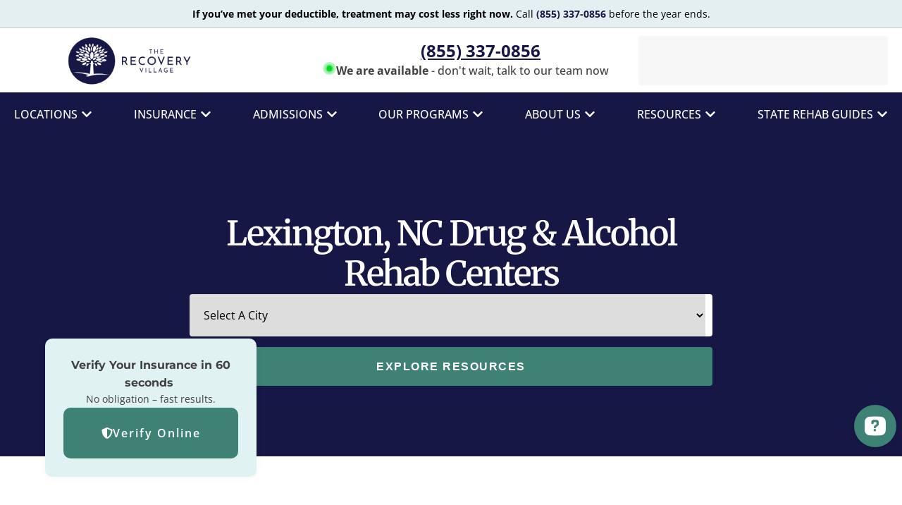

--- FILE ---
content_type: text/html;charset=utf-8
request_url: https://pnapi.invoca.net/1078/na.json
body_size: 230
content:
[{"requestId":"int_trv_camp","status":"success","formattedNumber":"855-337-0856","countryCode":"1","nationalNumber":"8553370856","lifetimeInSeconds":900,"overflow":null,"surge":null,"invocaId":"i-00060c50-4a06-48d7-ff27-be27203c7d0a"},{"type":"settings","metrics":true}]

--- FILE ---
content_type: text/html;charset=utf-8
request_url: https://pnapi.invoca.net/1078/na.json
body_size: 230
content:
[{"requestId":"int_trv_camp","status":"success","formattedNumber":"855-337-0856","countryCode":"1","nationalNumber":"8553370856","lifetimeInSeconds":900,"overflow":null,"surge":null,"invocaId":"i-00060c50-4a06-48d7-ff27-be27203c7d0a"},{"type":"settings","metrics":true}]

--- FILE ---
content_type: text/css
request_url: https://www.therecoveryvillage.com/wp-content/themes/trv-2024/style.css?ver=6.9
body_size: -350
content:
/*
Theme Name: TRV Rebuild 2024
Template: hello-elementor
Author: Child Theme Configurator
Version: 1.0.1716553184
Updated: 2024-05-24 12:19:44

*/



--- FILE ---
content_type: application/javascript; charset=utf-8
request_url: https://cdn.openwidget.com/widget/static/js/openwidget.COb4A6ra.js
body_size: 3314
content:
import{c as e,t,i as n}from"./1.BL_6jvgG.chunk.js";import{_ as i,n as a,f as o,t as s,a as r,b as l,m as d}from"./3.9l_4saF0.chunk.js";import{e as c,c as p,u,a as g,p as m,f as h,m as f,C as b,S as v,B as w,R as S,b as _,i as I,d as E,g as A,h as C,j as k,k as y,l as z,n as O,o as T,q as N,M as P,r as j,s as V,t as M,v as x,w as L,x as D}from"./5.BLkNt5BY.chunk.js";import"./6.B84EqhVP.chunk.js";import{u as R,s as U,i as q}from"./14.0NWN6cQw.chunk.js";import{f as B,p as F,_ as H,d as W,s as G}from"./2.DUoYX_6-.chunk.js";import{i as J}from"./11.DJPUQwQu.chunk.js";import"./10.al-9NYxR.chunk.js";import"./4.C_rgEAoe.chunk.js";const Q=(e,t)=>{if(void 0===e)return null;const n=e.find(e=>e.name===t);return n||null},X=(e,t)=>{t.forEach(t=>c(e,p(t.name),t))};const K=(e,t)=>"@@ow_session_started:"+e+":"+t,Y={lc:()=>H(()=>import("./0.c4w8K6tj.chunk.js"),[]),openai:()=>H(()=>import("./12.DRcEAgxs.chunk.js"),[]),chatbot:()=>H(()=>import("./13.C0g9ew0j.chunk.js"),[])},Z=new Set,$=(e,t)=>{let{adapterOptions:n,store:i,serverConfig:a}=t;if(Z.has(e))return Promise.resolve();return F(Y[e]).then(t=>{Z.add(e),t.default(n,i,a)})};function ee(e,t,n,a,o){let{licenseId:s}=o;const r=e.getCurrentView(),{url:l}=e.getApplicationState("page");let d=null;return C({licenseId:s}).then(o=>{var r,c;return k({url:l,region:o,licenseId:s,productName:null==(r=a.model)?void 0:r.productName,integrationName:null==(c=a.model)?void 0:c.integrationName},{validateDefaultWidget:!1}).then(e=>Promise.all([y({organizationId:e.organizationId,groupId:e.groupId,version:e.configVersion,region:e.region}),z({language:e.language,groupId:e.groupId,organizationId:n.organizationId,version:e.localizationVersion,region:e.region})]).then(t=>{let[n,i]=t;return[e,n,i]})).then(o=>{let[r,l,c]=o;return d=c,$("lc",{store:e,adapterOptions:i({},a,{identityProvider:t.getAuth,region:r.region}),serverConfig:W(l,{dynamicConfig:r,__unsafeProperties:{group:T(["chatBoosters","language","linksUnfurlingEnabled","offlineMessagesEnabled","prechatFormAfterGreetingEnabled","ratingEnabled","transcriptButtonEnabled","logo","hasAgentAvatarsEnabled"],n.__unsafeProperties.group)},properties:{group:{[O()]:{homescreen_enabled:!n.isChatOnlyModeEnabled}}}})}).then(()=>{e.setApplicationState({license:s,group:r.groupId}),d?e.setLocalization(W(n.localization,d)):e.setLocalization(n.localization)})})}).catch(t=>{"LICENSE_EXPIRED"===t.code&&"DOMAIN_NOT_ALLOWED"===t.code||console.error(t),e.setCurrentView(null!=r?r:"Homescreen"),e.setLocalization(n.localization),N(e,"livechatIntegration",void 0)})}const te=e=>{return window.addEventListener("pagehide",t=>{var n;t.persisted||(n=e.call,"fetch"in window!=0&&n("/v1.0/session/close","POST",{},{keepalive:!0}))}),(t=e.call,t("/v1.0/session/open","POST",{}).then(e=>{if("number"!=typeof e.sessions)throw new Error("Token sessions is undefined");return{sessions:e.sessions}})).catch(()=>null);var t},ne=["livechat_integration","openai_integration","chatbot_integration"];n((n,c,p)=>{const C=function(e){const{isChatOnlyModeEnabled:t}=e;return t?i({},e,{apps:[],features:e.features.filter(e=>ne.includes(e.name))}):e}(p);c.setApplicationState({defaultWidget:"openwidget",owApiURL:"https://api.openwidget.com"});const k=((t,n)=>{const o=e({organizationId:t,uniqueGroups:!1,clientId:String("8c7275c9fa6f4853e8442df1387f7fe6"),tokenStoragePrefix:"@@ow_auth_token:"}),s=(e,t,n)=>{let i="https://api.openwidget.com"+e;return n!==t&&Number.isNaN(Number(n))&&(i=g(i,{tid:String(n)})),i};return{getAuth:()=>o,call:(e,r,l,d)=>{const c=d?window.fetch:u,p=s(e,t,n);return o.getToken().then(e=>{let{accessToken:t}=e;return c(p,i({method:r},c===window.fetch&&{options:d},{headers:{"Content-Type":"application/json",Authorization:"Bearer "+t}},l&&{body:JSON.stringify(l)})).then(e=>e.json().catch(a).finally(t=>e.ok?t:Promise.reject(null!=t?t:{statusCode:e.status})))})},stream:e=>{const i=s(e,t,n);return o.getToken().then(e=>{let{accessToken:t}=e;return window.fetch(i,{method:"GET",headers:{Authorization:"Bearer "+t,Accept:"text/event-stream"}}).then(e=>{const t=e.body,n=null==t?void 0:t.getReader(),i=new TextDecoder;return new ReadableStream({start(e){const t=()=>null==n?void 0:n.read().then(n=>{let{done:a,value:o}=n;if(!a)return i.decode(o,{stream:!0}).split("\n").filter(Boolean).map(e=>e.replace("data: ","").trim()).forEach(t=>{try{const n=JSON.parse(t);e.enqueue(n)}catch(n){}}),t();e.close()});t()}})})})}}})(C.organizationId,C.templateId);V(C,c),N(c,"homeScreen",{enabled:!C.isChatOnlyModeEnabled});const y=Q(C.features,"livechat_integration");null!=y&&y.enabled||function(e){const n=m(l(window,"online"),f(()=>b)),i=m(l(window,"offline"),f(()=>v));m(d(n,i),r(e.setConnectionState)),m(i,r(()=>{e.setApplicationState({disableSendingMessage:!0}),m(d(t(8e3),B(e,w),m(h(e,()=>e.getConnectionState()),o(e=>e!==v))),s(1),r(()=>{e.getConnectionState()!==v?e.setApplicationState({disableSendingMessage:!1}):e.setConnectionState(S)}))})),m(n,r(()=>{e.setApplicationState({disableSendingMessage:!1})})),navigator.onLine&&e.setConnectionState(b)}(c);const z=!((e,t)=>{try{return null!==window.sessionStorage.getItem(K(e,t))}catch(n){return n instanceof Error&&console.error(n),!1}})(C.organizationId,C.templateId);z&&((e,t)=>{try{window.sessionStorage.setItem(K(e,t),Date.now().toString())}catch(n){n instanceof Error&&console.error(n)}})(C.organizationId,C.templateId);const O=Q(C.features,"faq");null!=O&&O.enabled&&c.addView("FAQ"),c.setApplicationState({limits:C.limits,header:C.header}),X(c,C.features),C.isChatOnlyModeEnabled||(c.addView("Contact"),(e=>{const t=e.getApplicationState("header"),{backgroundImage:n,backgroundType:i}=t;"image"===i&&n&&m(h(e,e=>e.application.visibility.state),o(e=>"maximized"===e),s(1),r(()=>{const e=document.createElement("link");e.rel="prefetch",e.as="image",e.href=n,document.head.appendChild(e)}))})(c),c.addView("Homescreen",{apps:C.apps,channels:[]})),G(c,k),M(c);const T=Q(C.features,"visitor_counter"),F=Q(C.features,"product_recommendations"),H=Q(C.features,"google_reviews"),W=Q(C.features,"whatsapp"),Y=Q(C.features,"messenger"),Z=Q(C.features,"openai_integration"),ie=Q(C.features,"chatbot_integration"),ae=Q(C.features,"forms"),oe=[];if(null!=F&&F.enabled&&x(c,k),null!=ae&&ae.enabled&&L(ae.properties.templates).filter(e=>{let[,t]=e;return t}).forEach(e=>{let[t]=e;c.addView("Form-"+t,{name:t,values:{},isSubmitted:!1,customerEmail:null,submitError:null})}),null!=ie&&ie.enabled){const e=function(e,t,n,i,a,o,s,r){return a?Promise.resolve():(X(e,[{name:"chatbot_integration",enabled:!0,properties:{clientId:t,botName:n,botDescription:i,isExpired:a,avatarUrl:o,showTextField:s,greetings:r}}]),e.on("request_update_user",n=>{let{resolve:i,id:a,data:{properties:o}}=n;e.getSessionUserId()===a&&(R(t,o),i())}),e.on("request_set_user_properties",n=>{let{resolve:i,id:a,properties:o}=n;e.getSessionUserId()===a&&(U(t,o),i())}),$("chatbot",{store:e,adapterOptions:{clientId:t},serverConfig:{}}))}(c,ie.properties.clientId,ie.properties.botName,ie.properties.botDescription,ie.properties.isExpired,ie.properties.avatarUrl,ie.properties.showTextField,ie.properties.greetings);oe.push(e)}else if(null!=y&&y.enabled){const e=ee(c,k,C,n,y.properties);oe.push(e)}else if(null!=Z&&Z.enabled&&null!=Z&&Z.properties.assistantId&&(null==Z||!Z.properties.quotaExceeded)&&(null==Z||!Z.properties.hasInsufficientPermissions)){var se,re;const e=function(e,t,n,i,a,o){return X(e,[{name:"openai_integration",enabled:!0,properties:{assistantId:n,botName:i,welcomeMessage:a,avatarUrl:o}}]),t.getAuth().getToken().then(n=>$("openai",{store:e,adapterOptions:{apiCaller:t,tokenInfo:n},serverConfig:{}}))}(c,k,Z.properties.assistantId,Z.properties.botName,Z.properties.welcomeMessage,null!=(se=null==(re=Z.properties)?void 0:re.avatarUrl)?se:null);e&&oe.push(e)}if((null!=T&&T.enabled?te(k):Promise.resolve(null)).then(e=>{null!=H&&H.enabled&&((e,t)=>{const{googleReviews:n}=e.getApplicationState();n.hidden||t&&(m(h(e,e=>e.application.visibility.state),o(t=>"maximized"===t&&!!e.getApplicationState("googleReviews")),r(()=>{A(e,{transitionState:"hidden"})})),A(e,{transitionState:"hidden"}),I(e,"minimized")&&E(e,"googleReviews"))})(c,z),null!=T&&T.enabled&&((e,t,n)=>{const{visitorCounter:i}=e.getApplicationState();i.hidden||!t||t.sessions<P||(j(e,{session:t,transitionState:"hidden"}),I(e,"minimized")&&n&&E(e,"visitorCounter"),m(h(e,e=>e.application.visibility.state),o(e=>"maximized"===e),r(()=>{j(e,{transitionState:"hidden"})})))})(c,e,z),(null!=W&&W.enabled||null!=Y&&Y.enabled)&&(e=>{const{contactInvitation:t}=e.getApplicationState();t.hidden||(m(h(e,e=>e.application.visibility.state),o(e=>"maximized"===e&&!!t),r(()=>{_(e,{transitionState:"hidden"})})),_(e,{transitionState:"hidden"}),I(e,"minimized")&&E(e,"contactInvitation"))})(c)}),c.on("send_form",e=>{k.call("/v1.0/product/send_form","POST",e).then(e=>c.emit("send_form_success",e)).catch(e=>c.emit("send_form_error",e))}),!function(e,t,n){return!(e.isChatOnlyModeEnabled||t.getCurrentView()||n.model.initialView&&"Homescreen"!==n.model.initialView)}(C,c,n)?C.isChatOnlyModeEnabled&&c.setCurrentView("Chat"):c.setCurrentView("Homescreen"),C.isChatOnlyModeEnabled){const e=c.getApplicationState("config").features,t=null==y?void 0:y.enabled,i=q(e),a=J(e);var le;if(!t&&!i&&!a)return console.error("[OpenWidget] No chat integration available in chat only mode."),null==(le=n.model)||null==le.hide||le.hide(),void c.setApplicationState({destroyed:!0})}0===oe.length?c.setApplicationState({readyState:D}):Promise.all(oe).then(()=>{c.setApplicationState({readyState:D})})},e=>e.organizationId+":state");
